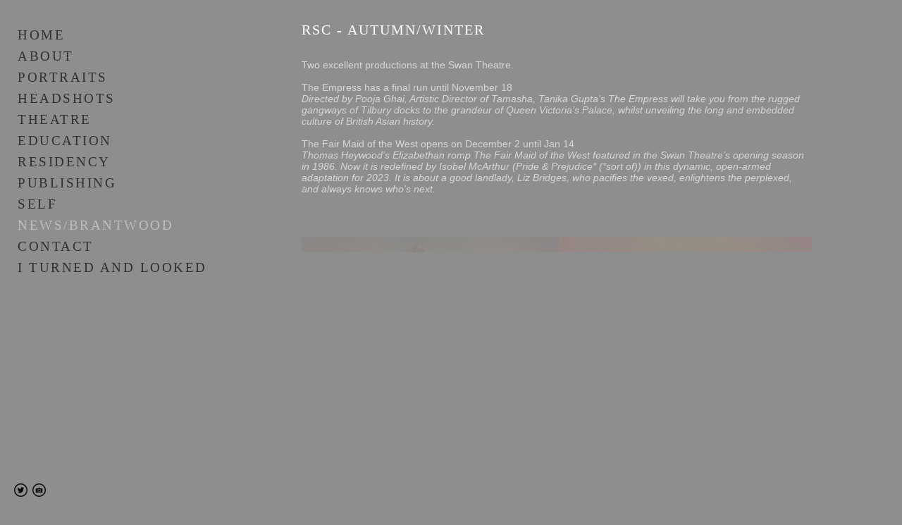

--- FILE ---
content_type: text/html; charset=UTF-8
request_url: https://www.clarepark.com/news/rsc-autumnwinter
body_size: 7063
content:
<!doctype html>
<html lang="en" site-body ng-controller="baseController" prefix="og: http://ogp.me/ns#">
<head>
    <meta name="google-site-verification" content="s5IGj-b8yInxMvudCPy7LZmfdD5ZlhPB5mt7OO1Pj0Q"/>
    <title>RSC - autumn/winter</title>
    <base href="/">
    <meta charset="UTF-8">
    <meta http-equiv="X-UA-Compatible" content="IE=edge,chrome=1">
    <meta name="viewport" content="width=device-width, initial-scale=1">

    <link rel="manifest" href="/manifest.webmanifest">

	
    <meta name="keywords" content="clarepark.com, RSC - autumn/winter, Clare Park, Photography, ">
    <meta name="generator" content="clarepark.com">
    <meta name="author" content="clarepark.com">

    <meta itemprop="name" content="RSC - autumn/winter">
    <meta itemprop="url" content="https://www.clarepark.com/news/rsc-autumnwinter">

    <link rel="alternate" type="application/rss+xml" title="RSS RSC - autumn/winter" href="/extra/rss" />
    <!-- Open Graph data -->
    <meta property="og:title" name="title" content="RSC - autumn/winter">

	
    <meta property="og:site_name" content="Clare Park">
    <meta property="og:url" content="https://www.clarepark.com/news/rsc-autumnwinter">
    <meta property="og:type" content="website">

            <!--    This part will not change dynamically: except for Gallery image-->

    <meta property="og:image" content="https://dvqlxo2m2q99q.cloudfront.net/000_clients/629656/page/web-7e9efa.jpg">
    <meta property="og:image:height" content="750">
    <meta property="og:image:width" content="1593">

    
    <meta property="fb:app_id" content="291101395346738">

    <!-- Twitter Card data -->
    <meta name="twitter:url" content="https://www.clarepark.com/news/rsc-autumnwinter">
    <meta name="twitter:title" content="RSC - autumn/winter">

	
	<meta name="twitter:site" content="Clare Park">
    <meta name="twitter:creator" content="clarepark.com">

    <link rel="dns-prefetch" href="https://cdn.portfolioboxdns.com">

    	
    <link rel="icon" href="https://cdn.portfolioboxdns.com/pb3/application/_img/app/favicon.png" type="image/png"/>
    <link rel="shortcut icon" href="https://cdn.portfolioboxdns.com/pb3/application/_img/app/favicon.png" type="image/png" />
    

	<!-- sourcecss -->
<link rel="stylesheet" href="https://cdn.portfolioboxdns.com/pb3/application/_output/pb.out.front.ver.1764936980995.css" />
<!-- /sourcecss -->

    

</head>
<body id="pb3-body" pb-style="siteBody.getStyles()" style="visibility: hidden;" ng-cloak class="{{siteBody.getClasses()}}" data-rightclick="{{site.EnableRightClick}}" data-imgshadow="{{site.ThumbDecorationHasShadow}}" data-imgradius="{{site.ThumbDecorationBorderRadius}}"  data-imgborder="{{site.ThumbDecorationBorderWidth}}">

<img ng-if="site.LogoDoUseFile == 1" ng-src="{{site.LogoFilePath}}" alt="" style="display:none;">

<pb-scrol-to-top></pb-scrol-to-top>

<div class="containerNgView" ng-view autoscroll="true" page-font-helper></div>

<div class="base" ng-cloak>
    <div ng-if="base.popup.show" class="popup">
        <div class="bg" ng-click="base.popup.close()"></div>
        <div class="content basePopup">
            <div ng-include="base.popup.view"></div>
        </div>
    </div>
</div>

<logout-front></logout-front>

<script src="https://cdn.portfolioboxdns.com/pb3/application/_output/3rd.out.front.ver.js"></script>

<!-- sourcejs -->
<script src="https://cdn.portfolioboxdns.com/pb3/application/_output/pb.out.front.ver.1764936980995.js"></script>
<!-- /sourcejs -->

    <script>
        $(function(){
            $(document).on("contextmenu",function(e){
                return false;
            });
            $("body").on('mousedown',"img",function(){
                return false;
            });
            document.body.style.webkitTouchCallout='none';

	        $(document).on("dragstart", function() {
		        return false;
	        });
        });
    </script>
	<style>
		img {
			user-drag: none;
			user-select: none;
			-moz-user-select: none;
			-webkit-user-drag: none;
			-webkit-user-select: none;
			-ms-user-select: none;
		}
		[data-role="mobile-body"] .type-galleries main .gallery img{
			pointer-events: none;
		}
	</style>

<script>
    var isLoadedFromServer = true;
    var seeLiveMobApp = "";

    if(seeLiveMobApp == true || seeLiveMobApp == 1){
        if(pb.utils.isMobile() == true){
            pbAng.isMobileFront = seeLiveMobApp;
        }
    }
    var serverData = {
        siteJson : {"Guid":"162996QnnGwQPmdd","Id":629656,"Url":"clarepark.com","IsUnpublished":0,"SecondaryUrl":"clarepark.portfoliobox.net","AccountType":1,"LanguageId":0,"IsSiteLocked":0,"MetaValidationTag":"<meta name=\"google-site-verification\" content=\"s5IGj-b8yInxMvudCPy7LZmfdD5ZlhPB5mt7OO1Pj0Q\"\/>","CustomCss":"","CustomHeaderBottom":null,"CustomBodyBottom":"","MobileLogoText":"C P","MobileMenuBoxColor":"#8d8f8f","MobileLogoDoUseFile":1,"MobileLogoFileName":"629656p4mSEs5X.png","MobileLogoFileHeight":164,"MobileLogoFileWidth":910,"MobileLogoFileNameS3Id":0,"MobileLogoFilePath":"https:\/\/dvqlxo2m2q99q.cloudfront.net\/000_clients\/629656\/file\/629656p4mSEs5X.png","MobileLogoFontFamily":"'Century Gothic',CenturyGothic,AppleGothic,sans-serif","MobileLogoFontSize":"14px","MobileLogoFontVariant":null,"MobileLogoFontColor":"#ededed","MobileMenuFontFamily":"'Century Gothic',CenturyGothic,AppleGothic","MobileMenuFontSize":"14px","MobileMenuFontVariant":"","MobileMenuFontColor":"#303030","MobileMenuIconColor":"#303030","SiteTitle":"Clare Park","SeoKeywords":"Clare Park, Photography, ","SeoDescription":"Clare Park is a leading portrait photographer in London. Her approach is collaborative, expressive and psychological. Specialising in Portraits. Headshots, Movement and Theatre.","ShowSocialMediaLinks":1,"SocialButtonStyle":2,"SocialButtonColor":"#0a0a0a","SocialShowShareButtons":0,"SocialFacebookShareUrl":null,"SocialFacebookUrl":null,"SocialTwitterUrl":"https:\/\/twitter.com\/clareparkphoto?lang=en","SocialFlickrUrl":null,"SocialLinkedInUrl":null,"SocialGooglePlusUrl":null,"SocialPinterestUrl":null,"SocialInstagramUrl":"http:\/\/www.instagram.com\/clareparkphoto\/?hl=en","SocialBlogUrl":null,"SocialFollowButton":0,"SocialFacebookPicFileName":null,"SocialHideLikeButton":1,"SocialFacebookPicFileNameS3Id":null,"SocialFacebookPicFilePath":null,"BgImagePosition":1,"BgUseImage":0,"BgColor":"#8d8f8f","BgFileName":null,"BgFileWidth":null,"BgFileHeight":null,"BgFileNameS3Id":null,"BgFilePath":null,"BgBoxColor":"#8f8f8f","LogoDoUseFile":0,"LogoText":"","LogoFileName":null,"LogoFileHeight":null,"LogoFileWidth":null,"LogoFileNameS3Id":null,"LogoFilePath":null,"LogoDisplayHeight":"11px","LogoFontFamily":"'Century Gothic',CenturyGothic,AppleGothic","LogoFontVariant":"","LogoFontSize":"16px","LogoFontColor":"#ffffff","LogoFontSpacing":"-6px","LogoFontUpperCase":0,"ActiveMenuFontIsUnderline":0,"ActiveMenuFontIsItalic":0,"ActiveMenuFontIsBold":0,"ActiveMenuFontColor":"#c2bec2","HoverMenuFontIsUnderline":0,"HoverMenuFontIsItalic":0,"HoverMenuFontIsBold":0,"HoverMenuBackgroundColor":null,"ActiveMenuBackgroundColor":null,"MenuFontFamily":"'Century Gothic',CenturyGothic,AppleGothic","MenuFontVariant":"","MenuFontSize":"19px","MenuFontColor":"#303030","MenuFontColorHover":"#f0f0f0","MenuBoxColor":"#8d8f8f","MenuBoxBorder":1,"MenuFontSpacing":"10px","MenuFontUpperCase":1,"H1FontFamily":"'Century Gothic',CenturyGothic,AppleGothic","H1FontVariant":"","H1FontColor":"#ffffff","H1FontSize":"20px","H1Spacing":"2px","H1UpperCase":1,"H2FontFamily":"'Century Gothic',CenturyGothic,AppleGothic","H2FontVariant":"","H2FontColor":"#ffffff","H2FontSize":"21px","H2Spacing":"1px","H2UpperCase":1,"H3FontFamily":"'Century Gothic',CenturyGothic,AppleGothic","H3FontVariant":"","H3FontColor":"#ffffff","H3FontSize":"19px","H3Spacing":"1px","H3UpperCase":0,"PFontFamily":"'Helvetica Neue',Helvetica,Arial,sans-serif","PFontVariant":"","PFontColor":"#d9d6d9","PFontSize":"14px","PLineHeight":"16px","PLinkColor":"#ebebeb","PLinkColorHover":"#4b4d4c","PSpacing":"0px","PUpperCase":0,"ListFontFamily":"'Century Gothic',CenturyGothic,AppleGothic","ListFontVariant":"","ListFontColor":"#e6e1e6","ListFontSize":"12px","ListSpacing":"4px","ListUpperCase":1,"ButtonColor":"#ffffff","ButtonHoverColor":"#080808","ButtonTextColor":"#ffffff","SiteWidth":null,"ImageQuality":null,"DznLayoutGuid":14,"DsnLayoutViewFile":"left03","DsnLayoutTitle":"left03","DsnLayoutType":"left","DsnMobileLayoutGuid":3,"DsnMobileLayoutViewFile":"mobilemenu03","DsnMobileLayoutTitle":"mobilemenu03","FaviconFileNameS3Id":null,"FaviconFileName":null,"FaviconFilePath":null,"ThumbDecorationBorderRadius":null,"ThumbDecorationBorderWidth":null,"ThumbDecorationBorderColor":"#b8b8b8","ThumbDecorationHasShadow":0,"MobileLogoDisplayHeight":"20px","IsFooterActive":0,"FooterContent":null,"MenuIsInfoBoxActive":0,"MenuInfoBoxText":"","MenuImageFileName":null,"MenuImageFileNameS3Id":null,"MenuImageFilePath":null,"FontCss":"","ShopSettings":{"Guid":"629656PBEdxkqL","SiteId":629656,"ShopName":null,"Email":null,"ResponseSubject":null,"ResponseEmail":null,"ReceiptNote":null,"PaymentMethod":"stripe","InvoiceDueDays":30,"HasStripeUserData":null,"Address":null,"Zip":null,"City":null,"CountryCode":null,"OrgNr":null,"PayPalEmail":null,"Currency":"GBP","ShippingInfo":null,"ReturnPolicy":null,"TermsConditions":null,"ShippingRegions":[{"Guid":"629656dtUffGvB","SiteId":629656,"CountryCode":"US","ShippingCost":0,"created_at":"2020-12-02 12:59:34","updated_at":"2020-12-02 12:59:34"}],"TaxRegions":[]},"UserTranslatedText":{"Guid":"629656RMsxZwBq","SiteId":629656,"Message":"Message","YourName":"Your Name","EnterTheLetters":"Enter The Letters","Send":"Send","ThankYou":"Thank You","Refresh":"Refresh","Follow":"Follow","Comment":"Comment","Share":"Share","CommentOnPage":"Comment On Page","ShareTheSite":"Share The Site","ShareThePage":"Share The Page","AddToCart":"Add To Cart","ItemWasAddedToTheCart":"Item Was Added To The Cart","Item":"Item","YourCart":"Your Cart","YourInfo":"Your Info","Quantity":"Quantity","Product":"Product","ItemInCart":"Item In Cart","BillingAddress":"Billing Address","ShippingAddress":"Shipping Address","OrderSummary":"Order Summary","ProceedToPay":"Proceed To Payment","Payment":"Payment","CardPayTitle":"Credit card information","PaypalPayTitle":"This shop uses paypal to process your payment","InvoicePayTitle":"This shop uses invoice to collect your payment","ProceedToPaypal":"Proceed to paypal to pay","ConfirmInvoice":"Confirm and receive invoice","NameOnCard":"Name on card","APrice":"A Price","Options":"Options","SelectYourCountry":"Select Your Country","Remove":"Remove","NetPrice":"Net Price","Vat":"Vat","ShippingCost":"Shipping Cost","TotalPrice":"Total Price","Name":"Name","Address":"Address","Zip":"Zip","City":"City","State":"State\/Province","Country":"Country","Email":"Email","Phone":"Phone","ShippingInfo":"Shipping Info","Checkout":"Checkout","Organization":"Organization","DescriptionOrder":"Description","InvoiceDate":"Invoice Date","ReceiptDate":"Receipt Date","AmountDue":"Amount Due","AmountPaid":"Amount Paid","ConfirmAndCheckout":"Confirm And Checkout","Back":"Back","Pay":"Pay","ClickToPay":"Click To Pay","AnErrorHasOccurred":"An Error Has Occurred","PleaseContactUs":"Please Contact Us","Receipt":"Receipt","Print":"Print","Date":"Date","OrderNr":"Order Number","PayedWith":"Paid With","Seller":"Seller","HereIsYourReceipt":"Here Is Your Receipt","AcceptTheTerms":"Accept The Terms","Unsubscribe":"Unsubscribe","ViewThisOnline":"View This Online","Price":"Price","SubTotal":"Subtotal","Tax":"Tax","OrderCompleteMessage":"Please download your receipt.","DownloadReceipt":"Download Receipt","ReturnTo":"Return to site","ItemPurchasedFrom":"items was purchased from","SameAs":"Same As","SoldOut":"SOLD OUT","ThisPageIsLocked":"This page is locked","Invoice":"Invoice","BillTo":"Bill to:","Ref":"Reference no.","DueDate":"Due date","Notes":"Notes:","CookieMessage":"We are using cookies to give you the best experience on our site. By continuing to use this website you are agreeing to the use of cookies.","CompleteOrder":"Thank you for your order!","Prev":"Previous","Next":"Next","Tags":"Tags","Description":"Description","Educations":"Education","Experiences":"Experience","Awards":"Awards","Exhibitions":"Exhibitions","Skills":"Skills","Interests":"Interests","Languages":"Languages","Contacts":"Contacts","Present":"Present","created_at":"2016-10-26 15:26:01","updated_at":"2016-10-26 15:26:01"},"GoogleAnalyticsSnippet":"","GoogleAnalyticsObjects":null,"EnableRightClick":null,"EnableCookie":0,"EnableRSS":null,"SiteBGThumb":null,"ClubType":null,"ClubMemberAtSiteId":null,"ProfileImageFileName":null,"ProfileImageS3Id":null,"CoverImageFileName":null,"CoverImageS3Id":null,"ProfileImageFilePath":null,"CoverImageFilePath":null,"StandardBgImage":null,"NrOfProLikes":18,"NrOfFreeLikes":0,"NrOfLikes":18,"ClientCountryCode":"GB","HasRequestedSSLCert":3,"CertNextUpdateDate":1731277371,"IsFlickrWizardComplete":null,"FlickrNsId":null,"SignUpAccountType":null,"created_at":1477488361000},
        pageJson : '',
        menuJson : [{"Guid":"6296560UjriI9D","SiteId":629656,"PageGuid":"629656C74jmnp6","Title":"HOME","Url":"\/menupage","Target":"_self","ListOrder":0,"ParentGuid":null,"created_at":"2016-12-16 16:57:43","updated_at":"2017-01-02 17:45:15","Children":[]},{"Guid":"629656FEoMpTaT","SiteId":629656,"PageGuid":"629656ksbgZhZk","Title":"About","Url":"\/about","Target":"_self","ListOrder":1,"ParentGuid":null,"created_at":"2016-10-27 12:38:18","updated_at":"2016-10-27 13:46:31","Children":[]},{"Guid":"6296567kWwUxPf","SiteId":629656,"PageGuid":"629656rm2RN9ny","Title":"Portraits","Url":"\/portraits","Target":"_self","ListOrder":2,"ParentGuid":null,"created_at":"2016-10-27 13:41:14","updated_at":"2023-02-07 12:42:53","Children":[]},{"Guid":"629656QBkREe7u","SiteId":629656,"PageGuid":"629656c5Bv67Mr","Title":"Headshots","Url":"\/headshots","Target":"_self","ListOrder":3,"ParentGuid":null,"created_at":"2016-10-27 13:41:44","updated_at":"2023-02-07 12:42:53","Children":[]},{"Guid":"629656GmkLgRqp","SiteId":629656,"PageGuid":"629656t9mc0HSI","Title":"Theatre","Url":"\/theatre","Target":"_self","ListOrder":4,"ParentGuid":null,"created_at":"2016-10-27 13:42:15","updated_at":"2023-02-07 12:46:23","Children":[]},{"Guid":"6296566YJdpIqD","SiteId":629656,"PageGuid":"629656Fxhf7kD2","Title":"EDUCATION","Url":"\/education","Target":"_self","ListOrder":5,"ParentGuid":null,"created_at":"2019-02-01 20:50:01","updated_at":"2023-02-07 12:46:23","Children":[]},{"Guid":"6296562jBXCL3I","SiteId":629656,"PageGuid":"629656XbvGDlxI","Title":"RESIDENCY","Url":"\/residency","Target":"_self","ListOrder":6,"ParentGuid":null,"created_at":"2017-03-07 12:04:52","updated_at":"2023-02-07 15:41:15","Children":[]},{"Guid":"629656kdyHmHzH","SiteId":629656,"PageGuid":"629656MlWM5VLv","Title":"PUBLISHING","Url":"\/publishing","Target":"_self","ListOrder":7,"ParentGuid":null,"created_at":"2020-12-08 11:28:37","updated_at":"2023-02-07 15:41:45","Children":[{"Guid":"629656Y4YqT3hT","SiteId":629656,"PageGuid":"6296567zJ0iZvl","Title":"Breaking Form","Url":"\/breakingform","Target":"_self","ListOrder":0,"ParentGuid":"629656kdyHmHzH","created_at":"2016-10-27 13:43:15","updated_at":"2023-02-07 12:46:23","Children":[]},{"Guid":"629656tPrVbaBt","SiteId":629656,"PageGuid":"629656r5Gad1Fh","Title":"A Square Foot of Sky","Url":"\/asquarefootofsky","Target":"_self","ListOrder":1,"ParentGuid":"629656kdyHmHzH","created_at":"2023-02-07 13:42:59","updated_at":"2023-02-07 15:40:15","Children":[]}]},{"Guid":"629656cLaqkL4a","SiteId":629656,"PageGuid":"629656jw1s1O0M","Title":"SELF","Url":"\/self","Target":"_self","ListOrder":8,"ParentGuid":null,"created_at":"2016-10-27 13:42:14","updated_at":"2023-02-07 12:58:54","Children":[]},{"Guid":"629656NipQUKVx","SiteId":629656,"PageGuid":"629656kCCsKpBu","Title":"NEWS\/BRANTWOOD","Url":"\/news","Target":"_self","ListOrder":9,"ParentGuid":null,"created_at":"2017-02-09 16:20:22","updated_at":"2026-01-13 14:11:23","Children":[]},{"Guid":"629656CT2bRvN2","SiteId":629656,"PageGuid":"6296560th2rNgJ","Title":"Contact","Url":"\/contact","Target":"_self","ListOrder":10,"ParentGuid":null,"created_at":"2016-10-27 12:41:48","updated_at":"2023-02-07 12:57:24","Children":[]},{"Guid":"629656O3gdGj9B","SiteId":629656,"PageGuid":null,"Title":"I TURNED AND LOOKED","Url":"https:\/\/www.youtube.com\/watch?v=hJ0VjffewYQ","Target":"_self","ListOrder":11,"ParentGuid":null,"created_at":"2025-10-18 14:42:13","updated_at":"2025-10-18 14:42:13","Children":[]}],
        timestamp: 1768310093,
        resourceVer: 379,
        frontDictionaryJson: {"common":{"text404":"The page you are looking for does not exist!","noStartPage":"You don't have a start page","noStartPageText1":"Use any page as your start page or create a new page.","noStartPageText2":"How do I use an an existing page as my start page?","noStartPageText3":"- Click on PAGES (In the admin panel to the right)","noStartPageText4":"- Click on the page you want to have as your start page.","noStartPageText5":"- Toggle the Start page switch.","noStartPage2":"This website doesn't have any start page","loginAt":"Login at","toManage":"to manage the website.","toAddContent":"to add content.","noContent1":"Create your first page","noContent11":"Create your first page","noContent111":"Click on New Page","noContent2":"Click on <span>new page<\/span> to add your content to galleries, blogs, e-commerce and much more","noContent":"This website doesn't have any content","onlinePortfolioWebsite":"Online portfolio website","addToCartMessage":"The item has been added to your cart","iaccepthe":"I accept the","termsandconditions":"terms & conditions","andthe":"and the","returnpolicy":"return policy","admin":"Admin","back":"Back","edit":"Edit","appreciate":"Appreciate","portfolioboxLikes":"Portfoliobox Likes","like":"Like","youCanOnlyLikeOnce":"You can only like once","search":"Search","blog":"Blog","allow":"Allow","allowNecessary":"Allow Necessary","leaveWebsite":"Leave Website"},"monthName":{"january":"January","february":"February","march":"March","april":"April","may":"May","june":"June","july":"July","august":"August","september":"September","october":"October","november":"November","december":"December"}}    };

    var allowinfscroll = "false";
    allowinfscroll = (allowinfscroll == undefined) ? true : (allowinfscroll == 'true') ? true : false;

    var isAdmin = false;
    var addScroll = false;
    var expTimer = false;

    $('body').css({
        visibility: 'visible'
    });

    pb.initializer.start(serverData,isAdmin,function(){
        pbAng.App.start();
    });

    //add for custom JS
    var tempObj = {};
</script>

<script>
    window.pb_analytic = {
        ver: 3,
        s_id: (pb && pb.data && pb.data.site) ? pb.data.site.Id : 0,
        h_s_id: "8f36cd86637474c8cfad2a5dcd8e9747",
    }
</script>
<script defer src="https://cdn.portfolioboxdns.com/0000_static/app/analytics.min.js"></script>


<!--<script type="text/javascript" src="https://maps.google.com/maps/api/js?sensor=true"></script>-->


                    <script type="application/ld+json">
                    {
                        "@context": "https://schema.org/",
                        "@type": "WebSite",
                        "url": "https://www.clarepark.com/news",
                        "name": "Clare Park",
                        "author": {
                            "@type": "Person",
                            "name": "Clare Park"
                        },
                        "description": "Clare Park is a leading portrait photographer in London. Her approach is collaborative, expressive and psychological. Specialising in Portraits. Headshots, Movement and Theatre.",
                        "publisher": "Clare Park"
                    }
                    </script>
                
                        <script type="application/ld+json">
                        {
                            "@context": "https://schema.org/",
                            "@type": "BlogPosting",
                            "@id": "https://www.clarepark.com/news/rsc-autumnwinter",
                            "headline": "RSC - autumn/winter",
                            "dateCreated": "2023-11-10 18:21:52",
                            "datePublished": "2023-11-10 17:21:30",
                            "dateModified": "2023-11-10 19:14:38",
                            "articleBody": "



",
                            "author" : 
                        {
                          "@type": "Person",
                          "name": "Clare Park"
                        },
                            "mainEntityOfPage": {
        						"@type": "WebPage",
        						"@id": "https://www.clarepark.com/news"
      						},
                            "publisher" : {
                            	"@type" : "Organization",
                                "name" : "https://www.clarepark.com/",
                                "logo": {
                                	"@type" : "ImageObject",
                                    "url": "https://www.clarepark.com/"
                                }
                            },
                        "image":[
                                {
                                    "@type": "ImageObject",
                                    "image": "https://dvqlxo2m2q99q.cloudfront.net/000_clients/629656/page/web-7e9efa.jpg",
                                    "url": "https://dvqlxo2m2q99q.cloudfront.net/000_clients/629656/page/web-7e9efa.jpg",
                                    "description": "",
                                    "name": "",
                                    "height": "750",
                                    "width": "1593"
                                }
                                ]
                        }
                        </script>
                        
<script src="https://www.google.com/recaptcha/api.js?render=explicit" defer></script>

</body>
<return-to-mobile-app></return-to-mobile-app>
<public-cookie></public-cookie>
</html>